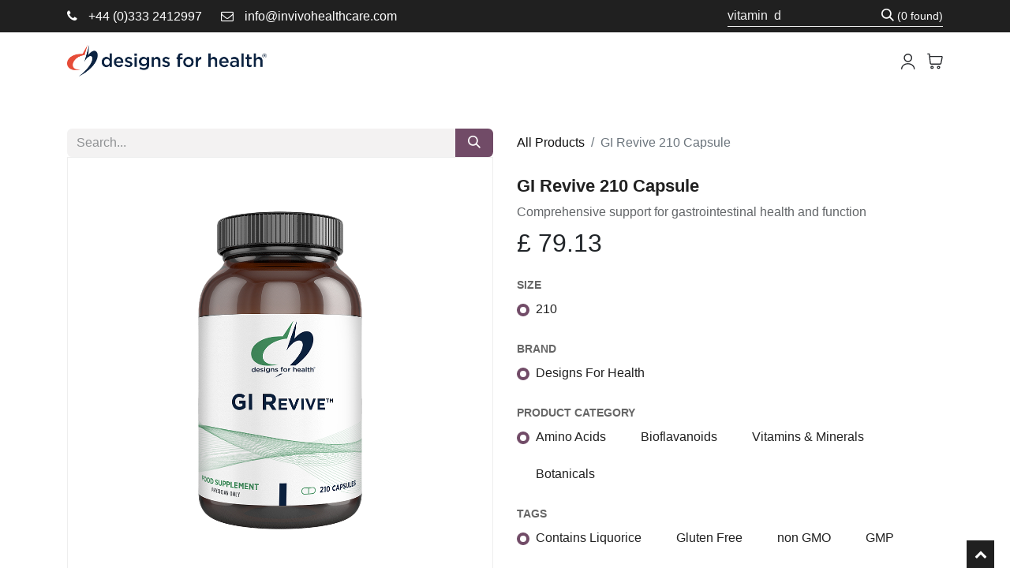

--- FILE ---
content_type: text/html; charset=utf-8
request_url: https://www.designsforhealth.uk/shop/grv210-pl-gi-revive-210-capsule-540
body_size: 12403
content:

        

    
        
<!DOCTYPE html>
<html lang="en-GB" data-website-id="2" data-main-object="product.template(540,)" data-add2cart-redirect="1">
    <head>
        <meta charset="utf-8"/>
        <meta http-equiv="X-UA-Compatible" content="IE=edge"/>
        <meta name="viewport" content="width=device-width, initial-scale=1"/>
        <meta name="generator" content="Odoo"/>
        <meta name="description" content="GI Revive™ offers comprehensive support for optimum gastrointestinal health and function. The lining of the gut must have proper permeability and integrity so it can not only absorb nutrients, but also prevent toxins, allergens and microbes from gaining access to the bloodstream."/>
        <meta name="keywords" content="gi revive, gi-revive, gastrointestinal health"/>
            
        <meta property="og:type" content="website"/>
        <meta property="og:title" content="GI-Revive 210 Capsule | DFH"/>
        <meta property="og:site_name" content="Designs For Health UK"/>
        <meta property="og:url" content="https://www.designsforhealth.uk/shop/grv210-pl-gi-revive-210-capsule-540"/>
        <meta property="og:image" content="https://www.designsforhealth.uk/web/image/product.template/540/image"/>
        <meta property="og:description" content="GI Revive™ offers comprehensive support for optimum gastrointestinal health and function. The lining of the gut must have proper permeability and integrity so it can not only absorb nutrients, but also prevent toxins, allergens and microbes from gaining access to the bloodstream."/>
            
        <meta name="twitter:card" content="summary_large_image"/>
        <meta name="twitter:title" content="GI-Revive 210 Capsule | DFH"/>
        <meta name="twitter:image" content="https://www.designsforhealth.uk/web/image/product.template/540/image"/>
        <meta name="twitter:description" content="GI Revive™ offers comprehensive support for optimum gastrointestinal health and function. The lining of the gut must have proper permeability and integrity so it can not only absorb nutrients, but also prevent toxins, allergens and microbes from gaining access to the bloodstream."/>
        
        <link rel="canonical" href="https://www.designsforhealth.uk/shop/grv210-pl-gi-revive-210-capsule-540"/>
        
        <link rel="preconnect" href="https://fonts.gstatic.com/" crossorigin=""/>
        <title>GI-Revive 210 Capsule | DFH</title>
        <link type="image/x-icon" rel="shortcut icon" href="/web/image/website/2/favicon?unique=d6ad8da"/>
        <link rel="preload" href="/web/static/src/libs/fontawesome/fonts/fontawesome-webfont.woff2?v=4.7.0" as="font" crossorigin=""/>
        <link type="text/css" rel="stylesheet" href="/web/assets/2/39dfa26/web.assets_frontend.min.css"/>
        <script id="web.layout.odooscript" type="text/javascript">
            var odoo = {
                csrf_token: "2feb1caa98311658f1dc0e94f6a38e1936b53673o1800272512",
                debug: "",
            };
        </script>
        <script type="text/javascript">
            odoo.__session_info__ = {"is_admin": false, "is_system": false, "is_public": true, "is_website_user": true, "user_id": false, "is_frontend": true, "profile_session": null, "profile_collectors": null, "profile_params": null, "show_effect": false, "currencies": {"22": {"symbol": "$", "position": "before", "digits": [69, 2]}, "6": {"symbol": "CHF", "position": "after", "digits": [69, 2]}, "1": {"symbol": "\u20ac", "position": "after", "digits": [69, 2]}, "147": {"symbol": "\u00a3", "position": "before", "digits": [69, 2]}, "18": {"symbol": "z\u0142", "position": "after", "digits": [69, 2]}, "19": {"symbol": "kr", "position": "after", "digits": [69, 2]}, "32": {"symbol": "\u20ba", "position": "after", "digits": [69, 2]}, "3": {"symbol": "$", "position": "before", "digits": [69, 2]}}, "bundle_params": {"lang": "en_GB", "website_id": 2}, "websocket_worker_version": "17.0-3", "translationURL": "/website/translations", "cache_hashes": {"translations": "dc21e495769ff0194e46bee1ad37d058e063541f"}, "geoip_country_code": "US", "geoip_phone_code": 1, "lang_url_code": "en_GB"};
            if (!/(^|;\s)tz=/.test(document.cookie)) {
                const userTZ = Intl.DateTimeFormat().resolvedOptions().timeZone;
                document.cookie = `tz=${userTZ}; path=/`;
            }
        </script>
        <script type="text/javascript" defer="defer" src="/web/assets/2/ade96cf/web.assets_frontend_minimal.min.js" onerror="__odooAssetError=1"></script>
        <script type="text/javascript" defer="defer" data-src="/web/assets/2/ddb2d5f/web.assets_frontend_lazy.min.js" onerror="__odooAssetError=1"></script>
        
        
                <link rel="manifest" href="/theme_scita/manifest_file/2"/>
                <meta name="apple-mobile-web-app-capable" content="yes"/>
                <meta name="apple-mobile-web-app-status-bar-style" content="black"/>
                <meta name="apple-mobile-web-app-title" content="Appjetty PWA"/>
                <link rel="apple-touch-icon" href="/web/image/website/2/pwa_app_icon_512/152x152?unique=d6ad8da"/>
                <meta name="theme-color" content="#ffffff"/>
    </head>
    <body>



        <div id="wrapwrap" class="   ">
                <header id="top" data-anchor="true" data-name="Header" data-extra-items-toggle-aria-label="Extra items button" class="   o_header_fixed o_hoverable_dropdown" style=" ">
                    
    <nav data-name="Navbar" aria-label="Main" class="navbar  navbar-light o_colored_level o_cc d-none d-lg-block shadow-sm ">
        

                <div class="oe_structure top-header">
                    <div class="container">
                        <div class="row align-items-center justify-content-between">
                            <div class="col-lg-6 col-md-6 sct_left_side">
                                <div class="h-left">
                                    <ul class="head-cinfo">
                                        <li>
                                            <a href="tel:+44 (0)333 2412997">
                                                <i class="fa fa-phone"></i>
                                                <span>+44 (0)333 2412997</span>
                                            </a>
                                        </li>
                                        <li>
                                            <a href="mailto:info@invivohealthcare.com">
                                                <i class="fa fa-envelope-o"></i>
                                                <span>info@invivohealthcare.com</span>
                                            </a>
                                        </li>
                                    </ul>
                                </div>
                            </div>
                            <div class="col-lg-6 col-md-6 sct-top-right-side">
        <li class="">
    <form method="get" class="o_searchbar_form o_wait_lazy_js s_searchbar_input " action="/website/search" data-snippet="s_searchbar_input">
            <div role="search" class="input-group ">
        <input type="search" name="search" class="search-query form-control oe_search_box border-0 bg-light " placeholder="Search..." value="vitamin  d" data-search-type="all" data-limit="5" data-display-image="true" data-display-description="true" data-display-extra-link="true" data-display-detail="true" data-order-by="name asc"/>
        <button type="submit" aria-label="Search" title="Search" class="btn oe_search_button btn-light">
            <i class="oi oi-search"></i>
                <span class="oe_search_found">
                    <small>(0 found)</small>
                </span>
        </button>
    </div>

            <input name="order" type="hidden" class="o_search_order_by" value="name asc"/>
            
    
        </form>
        </li>
                            </div>
                        </div>
                    </div>
                </div>

                <div id="o_main_nav" class="container d-flex justify-content-between align-items-center flex-nowrap">
    <a href="/" class="navbar-brand logo me-4">
                <span role="img" aria-label="Logo of Designs For Health UK" title="Designs For Health UK"><img src="/web/image/website/2/header_logo/Designs%20For%20Health%20UK?unique=d6ad8da" class="img img-fluid" alt="Designs For Health UK" loading="lazy"/></span>
            </a>
        
    <ul id="top_menu" role="menu" class="nav navbar-nav top_menu o_menu_loading me-auto scita_top_menu flex-row flex-grow-1 justify-content-center">
        
    <li role="presentation" class="nav-item">
        <a role="menuitem" href="/" class="nav-link ">
            <span>Home</span>
        </a>
    </li>
            
            
            
            
            
    <li role="presentation" class="nav-item">
        <a role="menuitem" href="/shop" class="nav-link ">
            <span>Shop</span>
        </a>
    </li>
            
            
            
            
            
            
            
            
            
            
            <li role="presentation" class="nav-item dropdown  def_mega_menu">
        <a data-bs-toggle="dropdown" href="#" role="menuitem" class="nav-link dropdown-toggle   ">
            <span>About</span>
        </a>
        <ul role="menu" class="dropdown-menu ">
    <li role="presentation" class="">
        <a role="menuitem" href="/our-philosophy" class="dropdown-item ">
            <span>Our Philosophy</span>
        </a>
    </li>
            
            
            
            
            
    <li role="presentation" class="">
        <a role="menuitem" href="/manufacturing" class="dropdown-item ">
            <span>Our Manufacturing</span>
        </a>
    </li>
            
            
            
            
            
        </ul>
        
    </li>
            
            
            
            
            
    <li role="presentation" class="nav-item">
        <a role="menuitem" href="/blog" class="nav-link ">
            <span>Education</span>
        </a>
    </li>
            
            
            
            
            
                    
    </ul>
                    <div class="menu_right">
                        <ul class="list-inline d-flex justify-content-end align-items-center">
        
            <li class="configuration">
                <a class="top-link-wishlist account_icon" href="javascript:void(0);" id="user_account" title="My Profile">
                    <img class="img img-fluid" src="/web/image/theme_scita.sct_user_icon" alt="User" loading="lazy"/>
                </a>
                <div class="toggle-config o_hidden">
                    <ul class="options">
                        
                        
        <div class="o_pricelist_dropdown dropdown me-3 d-none">

            <a role="button" href="#" data-bs-toggle="dropdown" class="dropdown-toggle btn btn-">
                DFH Website
            </a>
            <div class="dropdown-menu" role="menu">
            </div>
        </div>
            <li class="position-relative o_no_autohide_item">
                <a href="/web/login" class="nav-link btn-sm fw-bold text-uppercase o_nav-link_secondary">Sign in</a>
            </li>
                            <li class="position-relative o_no_autohide_item">
                                <a href="/web/signup" class="nav-link btn-sm fw-bold text-uppercase o_nav-link_secondary">Register</a>
                            </li>
                    </ul>
                </div>
            </li>
        
        
            <li class="o_wsale_my_wish d-none  o_wsale_my_wish_hide_empty">
                <a href="/shop/wishlist" class="o_navlink_background_hover btn position-relative rounded-pill p-1 text-reset">
                    <div class="">
                        <img class="img img-fluid" src="/web/image/theme_scita.sct_wishlist_icon" alt="Wishlist" loading="lazy"/>
        <sup class="my_wish_quantity o_animate_blink badge text-bg-primary position-absolute top-0 end-0 mt-n1 me-n1 rounded-pill">0</sup>
                    </div>
                </a>
            </li>
        
        
            <li class=" divider d-none"></li> 
            <li class="o_wsale_my_cart  ">
                <a href="/shop/cart" aria-label="eCommerce cart" class="top-link-checkout">
                    <div class="">
                        <img class="img img-fluid" src="/web/image/theme_scita.sct_cart_icon" alt="Cart" loading="lazy"/>
        <sup class="my_cart_quantity badge text-bg-primary  d-none" data-order-id="">0</sup>
                    </div>
                </a>
            </li>
        
                        </ul>
                    </div>
                </div>
            
    </nav>
    <nav data-name="Navbar" aria-label="Mobile" class="navbar  navbar-light o_colored_level o_cc o_header_mobile d-block d-lg-none shadow-sm px-0 ">
        

        <div class="o_main_nav container flex-wrap justify-content-between">
            
    <a href="/" class="navbar-brand logo ">
                <span role="img" aria-label="Logo of Designs For Health UK" title="Designs For Health UK"><img src="/web/image/website/2/header_logo/Designs%20For%20Health%20UK?unique=d6ad8da" class="img img-fluid" alt="Designs For Health UK" loading="lazy"/></span>
            </a>
        
            <ul class="o_header_mobile_buttons_wrap navbar-nav flex-row align-items-center gap-2 mb-0">
        
            <li class=" divider d-none"></li> 
            <li class="o_wsale_my_cart  ">
                <a href="/shop/cart" aria-label="eCommerce cart" class="o_navlink_background_hover btn position-relative rounded-circle border-0 p-1 text-reset">
                    <div class="">
                        <img class="img img-fluid" src="/web/image/theme_scita.sct_cart_icon" alt="Cart" loading="lazy"/>
        <sup class="my_cart_quantity badge text-bg-primary position-absolute top-0 end-0 mt-n1 me-n1 rounded-pill d-none" data-order-id="">0</sup>
                    </div>
                </a>
            </li>
        
        
            <li class="o_wsale_my_wish d-none  o_wsale_my_wish_hide_empty">
                <a href="/shop/wishlist" class="o_navlink_background_hover btn position-relative rounded-circle border-0 p-1 text-reset">
                    <div class="">
                        <img class="img img-fluid" src="/web/image/theme_scita.sct_wishlist_icon" alt="Wishlist" loading="lazy"/>
        <sup class="my_wish_quantity o_animate_blink badge text-bg-primary position-absolute top-0 end-0 mt-n1 me-n1 rounded-pill">0</sup>
                    </div>
                </a>
            </li>
        
                <li class="o_not_editable">
                    <button class="nav-link btn me-auto p-2 o_not_editable" type="button" data-bs-toggle="offcanvas" data-bs-target="#top_menu_collapse_mobile" aria-controls="top_menu_collapse_mobile" aria-expanded="false" aria-label="Toggle navigation">
                        <span class="navbar-toggler-icon"></span>
                    </button>
                </li>
            </ul>
            <div id="top_menu_collapse_mobile" class="offcanvas offcanvas-end o_navbar_mobile">
                <div class="offcanvas-header justify-content-end o_not_editable">
                    <button type="button" class="nav-link btn-close" data-bs-dismiss="offcanvas" aria-label="Close"></button>
                </div>
                <div class="offcanvas-body d-flex flex-column justify-content-between h-100 w-100">
                    <ul class="navbar-nav">
                        
                        
        <li class="">
    <form method="get" class="o_searchbar_form o_wait_lazy_js s_searchbar_input " action="/website/search" data-snippet="s_searchbar_input">
            <div role="search" class="input-group mb-3">
        <input type="search" name="search" class="search-query form-control oe_search_box border-0 bg-light rounded-start-pill text-bg-light ps-3" placeholder="Search..." value="" data-search-type="all" data-limit="0" data-display-image="true" data-display-description="true" data-display-extra-link="true" data-display-detail="true" data-order-by="name asc"/>
        <button type="submit" aria-label="Search" title="Search" class="btn oe_search_button rounded-end-pill bg-o-color-3 pe-3">
            <i class="oi oi-search"></i>
        </button>
    </div>

            <input name="order" type="hidden" class="o_search_order_by" value="name asc"/>
            
    
        </form>
        </li>
                        
    <ul role="menu" class="nav navbar-nav top_menu  ">
        

                            
    <li role="presentation" class="nav-item">
        <a role="menuitem" href="/" class="nav-link ">
            <span>Home</span>
        </a>
    </li>
            
            
            
            
            
    <li role="presentation" class="nav-item">
        <a role="menuitem" href="/shop" class="nav-link ">
            <span>Shop</span>
        </a>
    </li>
            
            
            
            
            
            
            
            
            
            
            <li role="presentation" class="nav-item dropdown  def_mega_menu">
        <a data-bs-toggle="dropdown" href="#" role="menuitem" class="nav-link dropdown-toggle   d-flex justify-content-between align-items-center">
            <span>About</span>
        </a>
        <ul role="menu" class="dropdown-menu position-relative rounded-0 o_dropdown_without_offset">
    <li role="presentation" class="">
        <a role="menuitem" href="/our-philosophy" class="dropdown-item ">
            <span>Our Philosophy</span>
        </a>
    </li>
            
            
            
            
            
    <li role="presentation" class="">
        <a role="menuitem" href="/manufacturing" class="dropdown-item ">
            <span>Our Manufacturing</span>
        </a>
    </li>
            
            
            
            
            
        </ul>
        
    </li>
            
            
            
            
            
    <li role="presentation" class="nav-item">
        <a role="menuitem" href="/blog" class="nav-link ">
            <span>Education</span>
        </a>
    </li>
            
            
            
            
            
                        
    </ul>
                        
        <li class="">
                <div data-name="Text" class="s_text_block mt-2 border-top pt-2 o_border_contrast">
                    <a href="tel:+1 555-555-5556" class="nav-link o_nav-link_secondary p-2">
                        <i class="fa fa-1x fa-fw fa-phone me-1"></i>
                        <span class="o_force_ltr"><small>+1 555-555-5556</small></span>
                    </a>
                </div>
        </li>
                        
                    </ul>
                    <ul class="navbar-nav gap-2 mt-3 w-100">
                        
            <li class=" o_no_autohide_item">
                <a href="/web/login" class="btn btn-outline-secondary w-100">Sign in</a>
            </li>
                        
        
        
                        
            
        <div class="o_pricelist_dropdown dropdown me-3 d-none">

            <a role="button" href="#" data-bs-toggle="dropdown" class="dropdown-toggle btn btn-l">
                DFH Website
            </a>
            <div class="dropdown-menu" role="menu">
            </div>
        </div>
                        
        <li class="">
            <div class="oe_structure oe_structure_solo ">
                <section class="oe_unremovable oe_unmovable s_text_block" data-snippet="s_text_block" data-name="Text">
                    <div class="container">
                        <a href="/contactus" class="oe_unremovable btn btn-primary btn_cta w-100">Contact Us</a>
                    </div>
                </section>
            </div>
        </li>
                    </ul>
                </div>
            </div>
        </div>
    
    </nav>
        
        </header>
                <main>
                    
            <div itemscope="itemscope" itemtype="http://schema.org/Product" id="wrap" class="js_sale o_wsale_product_page ecom-zoomable zoomodoo-next" data-ecom-zoom-click="1">
                <div class="oe_structure oe_empty oe_structure_not_nearest" id="oe_structure_website_sale_product_1" data-editor-message="DROP BUILDING BLOCKS HERE TO MAKE THEM AVAILABLE ACROSS ALL PRODUCTS"></div>
                <section id="product_detail" class="container oe_website_sale " data-view-track="1" data-product-tracking-info="{&#34;item_id&#34;: &#34;879452001909&#34;, &#34;item_name&#34;: &#34;[GRV210-PL] GI Revive 210 Capsule&#34;, &#34;item_category&#34;: &#34;DFH Nutraceuticals&#34;, &#34;currency&#34;: &#34;GBP&#34;, &#34;price&#34;: 79.13}">
                    <div class="row align-items-center">
                        <div class="col-lg-6 d-flex align-items-center">
                            <div class="d-flex justify-content-between w-100">
    <form method="get" class="o_searchbar_form o_wait_lazy_js s_searchbar_input o_wsale_products_searchbar_form me-auto flex-grow-1 mb-2 mb-lg-0" action="/shop/category/all-therapeutic-support-61?category=61" data-snippet="s_searchbar_input">
            <div role="search" class="input-group me-sm-2">
        <input type="search" name="search" class="search-query form-control oe_search_box border-0 bg-light " placeholder="Search..." data-search-type="products" data-limit="5" data-display-image="true" data-display-description="true" data-display-extra-link="true" data-display-detail="true" data-order-by="name asc"/>
        <button type="submit" aria-label="Search" title="Search" class="btn oe_search_button border-0 btn btn-light">
            <i class="oi oi-search"></i>
        </button>
    </div>

            <input name="order" type="hidden" class="o_search_order_by" value="name asc"/>
            
        
        </form>
        <div class="o_pricelist_dropdown dropdown me-3 d-none">

            <a role="button" href="#" data-bs-toggle="dropdown" class="dropdown-toggle btn btn-light">
                DFH Website
            </a>
            <div class="dropdown-menu" role="menu">
            </div>
        </div>
                            </div>
                        </div>
                        <div class="col-lg-6 d-flex align-items-center">
                            <ol class="breadcrumb p-0 mb-2 m-lg-0">
                                <li class="breadcrumb-item o_not_editable">
                                    <a href="/shop">All Products</a>
                                </li>
                                
                                <li class="breadcrumb-item active">
                                    <span>GI Revive 210 Capsule</span>
                                </li>
                            </ol>
                        </div>
                    </div>
                    <div class="row" id="product_detail_main" data-name="Product Page" data-image_width="50_pc" data-image_layout="carousel">
                        <div class="col-md-6 sct_product_side">
                    <span itemprop="image">
                        <div id="gallery">
                            <img class="product_detail_img js_variant_img_small" alt="GI Revive 210 Capsule" data-image="/web/image/product.product/540/image_1920?unique=f021a45" src="/web/image/product.product/540/image_1920?unique=f021a45" title="GI Revive 210 Capsule" loading="lazy"/>
                                    <img alt="GRV210-PL-NutritionTable" data-image="/web/image/scita.product.images/21/image?unique=2270ee6" src="/web/image/scita.product.images/21/image?unique=2270ee6" title="GRV210-PL-NutritionTable" loading="lazy"/>
                        </div>
                    </span>
            </div>
        <div id="product_details" class="col-lg-6 mt-md-4">
                            
                            <h1 itemprop="name">GI Revive 210 Capsule</h1>
                            <span itemprop="url" style="display:none;">https://www.designsforhealth.uk/shop/grv210-pl-gi-revive-210-capsule-540</span>
                            <span itemprop="image" style="display:none;">https://www.designsforhealth.uk/web/image/product.template/540/image_1920?unique=8153432</span>
                            <p class="text-muted my-2" placeholder="A short description that will also appear on documents.">Comprehensive support for gastrointestinal health and function</p>
                            
                            <form action="/shop/cart/update" method="POST">
                                <input type="hidden" name="csrf_token" value="2feb1caa98311658f1dc0e94f6a38e1936b53673o1800272512"/>
                                <div class="js_product js_main_product mb-3">
                                    <div>
        <div itemprop="offers" itemscope="itemscope" itemtype="http://schema.org/Offer" class="product_price mt-2 mb-3 d-inline-block">
            <h3 class="css_editable_mode_hidden">
                <span class="oe_price" style="white-space: nowrap;" data-oe-type="monetary" data-oe-expression="combination_info[&#39;price&#39;]">£ <span class="oe_currency_value">79.13</span></span>
                <span itemprop="price" style="display:none;">79.13</span>
                <span itemprop="priceCurrency" style="display:none;">GBP</span>
                <span style="text-decoration: line-through; white-space: nowrap;" itemprop="listPrice" class="text-danger oe_default_price ms-1 h5 d-none" data-oe-type="monetary" data-oe-expression="combination_info[&#39;list_price&#39;]">£ <span class="oe_currency_value">79.13</span></span>
            </h3>
            <h3 class="css_non_editable_mode_hidden decimal_precision" data-precision="2">
                <span>£ <span class="oe_currency_value">79.13</span></span>
            </h3>
        </div>
        <div id="product_unavailable" class="d-none">
            <h3 class="fst-italic">Not Available For Sale</h3>
        </div>
                                    </div>
                                    
                                        <input type="hidden" class="product_id" name="product_id" value="540"/>
                                        <input type="hidden" class="product_template_id" name="product_template_id" value="540"/>
                                        <input type="hidden" class="product_category_id" name="product_category_id" value="65"/>
        <ul class="list-unstyled js_add_cart_variants mb-0 flex-column" data-attribute_exclusions="{&#34;exclusions&#34;: {&#34;485&#34;: [], &#34;1327&#34;: [], &#34;1552&#34;: [], &#34;2132&#34;: [], &#34;1397&#34;: [], &#34;920&#34;: [], &#34;1132&#34;: [], &#34;1712&#34;: [], &#34;1688&#34;: [], &#34;2383&#34;: [], &#34;1111&#34;: [], &#34;697&#34;: [], &#34;1849&#34;: [], &#34;729&#34;: [], &#34;471&#34;: []}, &#34;archived_combinations&#34;: [], &#34;parent_exclusions&#34;: {}, &#34;parent_combination&#34;: [], &#34;parent_product_name&#34;: null, &#34;mapped_attribute_names&#34;: {&#34;485&#34;: &#34;Size: 210&#34;, &#34;1327&#34;: &#34;Brand: Designs For Health&#34;, &#34;1552&#34;: &#34;Product Category: Amino Acids&#34;, &#34;2132&#34;: &#34;Product Category: Bioflavanoids&#34;, &#34;1397&#34;: &#34;Product Category: Vitamins &amp; Minerals&#34;, &#34;920&#34;: &#34;Product Category: Botanicals&#34;, &#34;1132&#34;: &#34;Tags: Contains Liquorice&#34;, &#34;1712&#34;: &#34;Tags: Gluten Free&#34;, &#34;1688&#34;: &#34;Tags: non GMO&#34;, &#34;2383&#34;: &#34;Tags: GMP&#34;, &#34;1111&#34;: &#34;Tags: Stevia Free&#34;, &#34;697&#34;: &#34;Tags: Dairy Free&#34;, &#34;1849&#34;: &#34;Product type: Capsules&#34;, &#34;729&#34;: &#34;Product type: Gluten free&#34;, &#34;471&#34;: &#34;Therapeutic Support: Digestive Support&#34;}}">
                
                <li data-attribute_id="16" data-attribute_name="Size" data-attribute_display_type="radio" class="variant_attribute d-none sct-radio">

                    
                    <strong class="attribute_name">Size</strong>

                        <ul data-attribute_id="16" class="list-inline list-unstyled o_wsale_product_attribute ">
                                <li class="list-inline-item mb-3 js_attribute_value" style="margin: 0;">
                                    <label class="col-form-label">
                                        <div class="form-check">
                                            <input type="radio" class="form-check-input js_variant_change no_variant" checked="True" name="ptal-1169" value="485" data-value_id="485" data-value_name="210" data-attribute_name="Size" data-is_single="True"/>
                                            <div class="radio_input_value form-check-label">
                                                <span>210</span>
                                            </div>
                                        </div>
                                    </label>
                                </li>
                        </ul>
                </li>
                
                <li data-attribute_id="17" data-attribute_name="Brand" data-attribute_display_type="radio" class="variant_attribute d-none sct-radio">

                    
                    <strong class="attribute_name">Brand</strong>

                        <ul data-attribute_id="17" class="list-inline list-unstyled o_wsale_product_attribute ">
                                <li class="list-inline-item mb-3 js_attribute_value" style="margin: 0;">
                                    <label class="col-form-label">
                                        <div class="form-check">
                                            <input type="radio" class="form-check-input js_variant_change no_variant" checked="True" name="ptal-1080" value="1327" data-value_id="1327" data-value_name="Designs For Health" data-attribute_name="Brand" data-is_single="True"/>
                                            <div class="radio_input_value form-check-label">
                                                <span>Designs For Health</span>
                                            </div>
                                        </div>
                                    </label>
                                </li>
                        </ul>
                </li>
                
                <li data-attribute_id="9" data-attribute_name="Product Category" data-attribute_display_type="radio" class="variant_attribute  sct-radio">

                    
                    <strong class="attribute_name">Product Category</strong>

                        <ul data-attribute_id="9" class="list-inline list-unstyled o_wsale_product_attribute ">
                                <li class="list-inline-item mb-3 js_attribute_value" style="margin: 0;">
                                    <label class="col-form-label">
                                        <div class="form-check">
                                            <input type="radio" class="form-check-input js_variant_change no_variant" checked="True" name="ptal-812" value="1552" data-value_id="1552" data-value_name="Amino Acids" data-attribute_name="Product Category"/>
                                            <div class="radio_input_value form-check-label">
                                                <span>Amino Acids</span>
                                            </div>
                                        </div>
                                    </label>
                                </li>
                                <li class="list-inline-item mb-3 js_attribute_value" style="margin: 0;">
                                    <label class="col-form-label">
                                        <div class="form-check">
                                            <input type="radio" class="form-check-input js_variant_change no_variant" name="ptal-812" value="2132" data-value_id="2132" data-value_name="Bioflavanoids" data-attribute_name="Product Category"/>
                                            <div class="radio_input_value form-check-label">
                                                <span>Bioflavanoids</span>
                                            </div>
                                        </div>
                                    </label>
                                </li>
                                <li class="list-inline-item mb-3 js_attribute_value" style="margin: 0;">
                                    <label class="col-form-label">
                                        <div class="form-check">
                                            <input type="radio" class="form-check-input js_variant_change no_variant" name="ptal-812" value="1397" data-value_id="1397" data-value_name="Vitamins &amp; Minerals" data-attribute_name="Product Category"/>
                                            <div class="radio_input_value form-check-label">
                                                <span>Vitamins &amp; Minerals</span>
                                            </div>
                                        </div>
                                    </label>
                                </li>
                                <li class="list-inline-item mb-3 js_attribute_value" style="margin: 0;">
                                    <label class="col-form-label">
                                        <div class="form-check">
                                            <input type="radio" class="form-check-input js_variant_change no_variant" name="ptal-812" value="920" data-value_id="920" data-value_name="Botanicals" data-attribute_name="Product Category"/>
                                            <div class="radio_input_value form-check-label">
                                                <span>Botanicals</span>
                                            </div>
                                        </div>
                                    </label>
                                </li>
                        </ul>
                </li>
                
                <li data-attribute_id="10" data-attribute_name="Tags" data-attribute_display_type="radio" class="variant_attribute  sct-radio">

                    
                    <strong class="attribute_name">Tags</strong>

                        <ul data-attribute_id="10" class="list-inline list-unstyled o_wsale_product_attribute ">
                                <li class="list-inline-item mb-3 js_attribute_value" style="margin: 0;">
                                    <label class="col-form-label">
                                        <div class="form-check">
                                            <input type="radio" class="form-check-input js_variant_change no_variant" checked="True" name="ptal-811" value="1132" data-value_id="1132" data-value_name="Contains Liquorice" data-attribute_name="Tags"/>
                                            <div class="radio_input_value form-check-label">
                                                <span>Contains Liquorice</span>
                                            </div>
                                        </div>
                                    </label>
                                </li>
                                <li class="list-inline-item mb-3 js_attribute_value" style="margin: 0;">
                                    <label class="col-form-label">
                                        <div class="form-check">
                                            <input type="radio" class="form-check-input js_variant_change no_variant" name="ptal-811" value="1712" data-value_id="1712" data-value_name="Gluten Free" data-attribute_name="Tags"/>
                                            <div class="radio_input_value form-check-label">
                                                <span>Gluten Free</span>
                                            </div>
                                        </div>
                                    </label>
                                </li>
                                <li class="list-inline-item mb-3 js_attribute_value" style="margin: 0;">
                                    <label class="col-form-label">
                                        <div class="form-check">
                                            <input type="radio" class="form-check-input js_variant_change no_variant" name="ptal-811" value="1688" data-value_id="1688" data-value_name="non GMO" data-attribute_name="Tags"/>
                                            <div class="radio_input_value form-check-label">
                                                <span>non GMO</span>
                                            </div>
                                        </div>
                                    </label>
                                </li>
                                <li class="list-inline-item mb-3 js_attribute_value" style="margin: 0;">
                                    <label class="col-form-label">
                                        <div class="form-check">
                                            <input type="radio" class="form-check-input js_variant_change no_variant" name="ptal-811" value="2383" data-value_id="2383" data-value_name="GMP" data-attribute_name="Tags"/>
                                            <div class="radio_input_value form-check-label">
                                                <span>GMP</span>
                                            </div>
                                        </div>
                                    </label>
                                </li>
                                <li class="list-inline-item mb-3 js_attribute_value" style="margin: 0;">
                                    <label class="col-form-label">
                                        <div class="form-check">
                                            <input type="radio" class="form-check-input js_variant_change no_variant" name="ptal-811" value="1111" data-value_id="1111" data-value_name="Stevia Free" data-attribute_name="Tags"/>
                                            <div class="radio_input_value form-check-label">
                                                <span>Stevia Free</span>
                                            </div>
                                        </div>
                                    </label>
                                </li>
                                <li class="list-inline-item mb-3 js_attribute_value" style="margin: 0;">
                                    <label class="col-form-label">
                                        <div class="form-check">
                                            <input type="radio" class="form-check-input js_variant_change no_variant" name="ptal-811" value="697" data-value_id="697" data-value_name="Dairy Free" data-attribute_name="Tags"/>
                                            <div class="radio_input_value form-check-label">
                                                <span>Dairy Free</span>
                                            </div>
                                        </div>
                                    </label>
                                </li>
                        </ul>
                </li>
                
                <li data-attribute_id="11" data-attribute_name="Product type" data-attribute_display_type="radio" class="variant_attribute  sct-radio">

                    
                    <strong class="attribute_name">Product type</strong>

                        <ul data-attribute_id="11" class="list-inline list-unstyled o_wsale_product_attribute ">
                                <li class="list-inline-item mb-3 js_attribute_value" style="margin: 0;">
                                    <label class="col-form-label">
                                        <div class="form-check">
                                            <input type="radio" class="form-check-input js_variant_change no_variant" checked="True" name="ptal-809" value="1849" data-value_id="1849" data-value_name="Capsules" data-attribute_name="Product type"/>
                                            <div class="radio_input_value form-check-label">
                                                <span>Capsules</span>
                                            </div>
                                        </div>
                                    </label>
                                </li>
                                <li class="list-inline-item mb-3 js_attribute_value" style="margin: 0;">
                                    <label class="col-form-label">
                                        <div class="form-check">
                                            <input type="radio" class="form-check-input js_variant_change no_variant" name="ptal-809" value="729" data-value_id="729" data-value_name="Gluten free" data-attribute_name="Product type"/>
                                            <div class="radio_input_value form-check-label">
                                                <span>Gluten free</span>
                                            </div>
                                        </div>
                                    </label>
                                </li>
                        </ul>
                </li>
                
                <li data-attribute_id="14" data-attribute_name="Therapeutic Support" data-attribute_display_type="radio" class="variant_attribute d-none sct-radio">

                    
                    <strong class="attribute_name">Therapeutic Support</strong>

                        <ul data-attribute_id="14" class="list-inline list-unstyled o_wsale_product_attribute ">
                                <li class="list-inline-item mb-3 js_attribute_value" style="margin: 0;">
                                    <label class="col-form-label">
                                        <div class="form-check">
                                            <input type="radio" class="form-check-input js_variant_change no_variant" checked="True" name="ptal-810" value="471" data-value_id="471" data-value_name="Digestive Support" data-attribute_name="Therapeutic Support" data-is_single="True"/>
                                            <div class="radio_input_value form-check-label">
                                                <span>Digestive Support</span>
                                            </div>
                                        </div>
                                    </label>
                                </li>
                        </ul>
                </li>
        </ul>
                                    
                                    <p class="css_not_available_msg alert alert-warning">This combination does not exist.</p>
                                    <div id="o_wsale_cta_wrapper" class="d-flex flex-wrap align-items-center">

                                        <div id="add_to_cart_wrap" class="d-inline-flex align-items-center mb-2 me-auto">
                                            <a data-animation-selector=".o_wsale_product_images" role="button" id="add_to_cart" href="#" class="btn btn-primary js_check_product a-submit flex-grow-1">
                                                <i class="fa fa-shopping-cart me-2"></i>
                                                Add to cart
                                            </a>
                                        </div>
                                        <div id="product_option_block" class="d-flex flex-wrap w-100"></div>
                                    </div>
            <button type="button" role="button" class="d-none d-md-block btn btn-link px-0 o_add_compare_dyn" aria-label="Compare" data-action="o_comparelist" data-product-product-id="540">
                    <span class="fa fa-exchange me-2"></span>Compare
            </button>
      <div class="availability_messages o_not_editable"></div>
                                    <div id="contact_us_wrapper" class="d-none oe_structure oe_structure_solo ">
                                        <section class="s_text_block" data-snippet="s_text_block" data-name="Text">
                                            <div class="container">
                                                <a class="btn btn-primary btn_cta" href="/contactus">Contact Us
                                                </a>
                                            </div>
                                        </section>
                                    </div>
        <div class="o_product_tags o_field_tags d-flex flex-wrap align-items-center gap-2">
        </div>
                                </div>
                            </form>
                            <div id="product_attributes_simple">
                                <table class="table table-sm text-muted ">
                                        <tr>
                                            <td>
                                                <span>Size</span>:
                                                    <span>210</span>
                                            </td>
                                        </tr>
                                        <tr>
                                            <td>
                                                <span>Brand</span>:
                                                    <span>Designs For Health</span>
                                            </td>
                                        </tr>
                                        <tr>
                                            <td>
                                                <span>Therapeutic Support</span>:
                                                    <span>Digestive Support</span>
                                            </td>
                                        </tr>
                                </table>
                            </div>
                            <div id="o_product_terms_and_share" class="d-flex justify-content-between flex-column flex-md-row align-items-md-end mb-3">
            <div class="h4 mt-3 mb-0 d-flex justify-content-md-end flex-shrink-0" contenteditable="false">
    <div data-snippet="s_share" class="s_share text-start o_no_link_popover text-lg-end">
        <a href="https://www.facebook.com/sharer/sharer.php?u={url}" target="_blank" aria-label="Facebook" class="s_share_facebook mx-1 my-0">
            <i class="fa fa-facebook "></i>
        </a>
        <a href="https://twitter.com/intent/tweet?text={title}&amp;url={url}" target="_blank" aria-label="Twitter" class="s_share_twitter mx-1 my-0">
            <i class="fa fa-twitter "></i>
        </a>
        <a href="https://pinterest.com/pin/create/button/?url={url}&amp;media={media}&amp;description={title}" target="_blank" aria-label="Pinterest" class="s_share_pinterest mx-1 my-0">
            <i class="fa fa-pinterest "></i>
        </a>
        <a href="mailto:?body={url}&amp;subject={title}" aria-label="Email" class="s_share_email mx-1 my-0">
            <i class="fa fa-envelope "></i>
        </a>
    </div>
            </div>
                            </div>
          <input id="wsale_user_email" type="hidden" value=""/>
                        </div>
                    </div>
                </section>
                
            <div class="oe_structure oe_structure_solo oe_unremovable oe_unmovable" id="oe_structure_website_sale_recommended_products">
                <section data-snippet="s_dynamic_snippet_products" class="oe_unmovable oe_unremovable s_dynamic_snippet_products o_wsale_alternative_products s_dynamic pt32 pb32 o_colored_level s_product_product_borderless_1 o_dynamic_empty" data-name="Alternative Products" style="background-image: none;" data-template-key="website_sale.dynamic_filter_template_product_product_borderless_1" data-product-category-id="all" data-number-of-elements="4" data-number-of-elements-small-devices="1" data-number-of-records="16" data-carousel-interval="5000" data-bs-original-title="" title="" data-filter-id="11">
                    <div class="container o_not_editable">
                        <div class="css_non_editable_mode_hidden">
                            <div class="missing_option_warning alert alert-info rounded-0 fade show d-none d-print-none o_default_snippet_text">
                                Your Dynamic Snippet will be displayed here...
                                This message is displayed because youy did not provide both a filter and a template to use.
                            </div>
                        </div>
                        <div class="dynamic_snippet_template"></div>
                    </div>
                </section>
            </div><div class="related-products  container oe_website_sale">
                <div class="block-title">
                    <h2 class="fancy">Suggested alternatives
                    </h2>
                </div>
                <div class="owl-carousel js_sale" id="recommended_products_slider">
                        <div class="cs-product website_sale">
                            <div class="pwp-img">
                                <a href="https://www.designsforhealth.uk/shop/gir225-pl-gi-revive-powder-225g-533">
                                    <img alt="GI Revive Powder 225g" src="/web/image/product.template/533/image_1920/314x385?unique=81a08d3" title="GI Revive Powder 225g" loading="lazy"/>
                                </a>
                            </div>
                            <div class="pwd-desc">
                                <div class="pwp-info">
                                    <div class="pink-box">
                                        <ul class="ratings">
                                            <div></div>
                                            <i class="fa fa-star"></i><span class="Rating">0</span>
                                        </ul>
                                    </div>
                                    <h3 class="pwpi-title">
                                        <a href="https://www.designsforhealth.uk/shop/gir225-pl-gi-revive-powder-225g-533">
                                            <span>GI Revive Powder 225g</span>
                                        </a>
                                    </h3>
                                    <p class="price ">
                                        <span class="price">
                                            <span class="product_price mt16" itemprop="offers" itemscope="itemscope" itemtype="http://schema.org/Offer">
                                                <b>
                                                        <del style="white-space: nowrap;" class="text-danger mr8 d-none" data-oe-type="monetary" data-oe-expression="combination_info[&#39;list_price&#39;]">£ <span class="oe_currency_value">74.96</span></del>
                                                    <span data-oe-type="monetary" data-oe-expression="combination_info[&#39;price&#39;]">£ <span class="oe_currency_value">74.96</span></span>
                                                    <span itemprop="price" style="display:none;">74.96000000000001</span>
                                                    <span itemprop="priceCurrency" style="display:none;">GBP</span>
                                                </b>
                                            </span>
                                        </span>
                                    </p>
                                </div>
                                <div class="sct-hover-info product_price ajax_cart_template">
                                    <form action="/shop/cart/update" method="post">
                                        <input type="hidden" name="csrf_token" value="46249e021d3c31d73793c8382a976f4ca1542b55o1800230106"/>
                                        <input name="product_id" type="hidden" value="533"/>
                                        <button class="button btn btn-cart a-submit cart_view_sct_btn" data-id="533">
                                            <span class="icon-basket"></span>
                                        </button>
                                    </form>
                                </div>
                            </div>
                        </div>
                        <div class="cs-product website_sale">
                            <div class="pwp-img">
                                <a href="https://www.designsforhealth.uk/shop/ghm060-pl-gi-pro-hp-gastromend-hp-60-capsule-531">
                                    <img alt="GI-Pro HP (Gastromend HP) 60 Capsule" src="/web/image/product.template/531/image_1920/314x385?unique=8d6aea3" title="GI-Pro HP (Gastromend HP) 60 Capsule" loading="lazy"/>
                                </a>
                            </div>
                            <div class="pwd-desc">
                                <div class="pwp-info">
                                    <div class="pink-box">
                                        <ul class="ratings">
                                            <div></div>
                                            <i class="fa fa-star"></i><span class="Rating">0</span>
                                        </ul>
                                    </div>
                                    <h3 class="pwpi-title">
                                        <a href="https://www.designsforhealth.uk/shop/ghm060-pl-gi-pro-hp-gastromend-hp-60-capsule-531">
                                            <span>GI-Pro HP (Gastromend HP) 60 Capsule</span>
                                        </a>
                                    </h3>
                                    <p class="price ">
                                        <span class="price">
                                            <span class="product_price mt16" itemprop="offers" itemscope="itemscope" itemtype="http://schema.org/Offer">
                                                <b>
                                                        <del style="white-space: nowrap;" class="text-danger mr8 d-none" data-oe-type="monetary" data-oe-expression="combination_info[&#39;list_price&#39;]">£ <span class="oe_currency_value">64.96</span></del>
                                                    <span data-oe-type="monetary" data-oe-expression="combination_info[&#39;price&#39;]">£ <span class="oe_currency_value">64.96</span></span>
                                                    <span itemprop="price" style="display:none;">64.96000000000001</span>
                                                    <span itemprop="priceCurrency" style="display:none;">GBP</span>
                                                </b>
                                            </span>
                                        </span>
                                    </p>
                                </div>
                                <div class="sct-hover-info product_price ajax_cart_template">
                                    <form action="/shop/cart/update" method="post">
                                        <input type="hidden" name="csrf_token" value="46249e021d3c31d73793c8382a976f4ca1542b55o1800230106"/>
                                        <input name="product_id" type="hidden" value="531"/>
                                        <button class="button btn btn-cart a-submit cart_view_sct_btn" data-id="531">
                                            <span class="icon-basket"></span>
                                        </button>
                                    </form>
                                </div>
                            </div>
                        </div>
                </div>
            </div>
                <div class="oe_structure oe_empty oe_structure_not_nearest mt16" id="oe_structure_website_sale_product_2" data-editor-message="DROP BUILDING BLOCKS HERE TO MAKE THEM AVAILABLE ACROSS ALL PRODUCTS"></div>
            </div>
        
        <div id="o_shared_blocks" class="oe_unremovable"></div>
                </main>
                <footer id="bottom" data-anchor="true" data-name="Footer" class="o_footer o_colored_level o_cc ">
                    <div id="footer" class="oe_structure oe_structure_solo">
      <section class="s_text_block footer-content sct-footer-option-3" data-snippet="s_text_block" data-name="Text">
        <div class="container">
          <div class="row">
            <div class="col-lg-3 col-md-6 col-sm-6 col-12 sct-fot-address">
              <div class="sct-footer-logo">
                <a href="/">
                  <span alt="Logo of Invivo" title="Invivo"><img src="/web/image/website/2/footer_logo/Designs%20For%20Health%20UK?unique=d6ad8da" class="img img-fluid" alt="Designs For Health UK" loading="lazy"/></span>
                </a>
                <div class="timer_counter_div"></div>
              </div>
              <ul>
                <li>
                  <i>
                    <span class="fa fa-map-marker"></span>
                  </i>
                  <span>The Coach House, 3 Lewiston Mill</span>
                  <span>Toadsmoor Road, Brimscombe</span>
                  <span class="comma"></span><br/>
                  <span>Stroud</span>
                  <span class="comma"></span><br/>
                
                  <span>Gloucestershire</span><br/>
                  <span class="comma"></span>
                  <span>GL5 2TE</span>
                  <span class="comma"></span><br/>
                  <span>United Kingdom</span>
                </li>
                <li>
                  <i>
                    <span class="fa fa-phone"></span>
                  </i>
                  +44 (0)333 2412997
                </li>
                <li>
                  <i>
                    <span class="fa fa-envelope"></span>
                  </i>
                  info@invivohealthcare.com
                </li>
              </ul>
              <div class="sct-scocial-icon-footer">
              </div>
            </div>
            <div class="col-lg-3 col-md-6 col-sm-6 col-12 sct-fot-about o_colored_level" style="">
              <h4>INVIVO X DESIGNS FOR HEALTH</h4>
              <p>
                <font style="font-size: 14px;">Designs for Health is serviced in the UK &amp; Europe by Invivo Healthcare.</font>
              </p>
              <p>
                <br/>
              </p>
              <p>
                <font style="font-size: 14px;">Invivo Healthcare is a UK-based B Corp health care company. Invivo has brought Designs for Health supplements&nbsp;to the UK and Europe since 2008..</font>
              </p>
            </div>
            <div class="col-lg-3 col-md-6 col-sm-6 col-12 sct-service-link o_colored_level">
              <h4>OUR SERVICES</h4>
              <ul>
                <li>
                  <a href="/delivery-and-returns">Delivery and Returns</a>
                </li>
                <li>
                  <a href="/privacy-policy">Privacy Policy</a>
                </li>
                <li>
                  <a href="/complaints" data-bs-original-title="" title="">Complaint Procedure</a>
                </li>
                <li>
                  <a href="#" data-bs-original-title="" title="" aria-describedby="tooltip846782">&nbsp;</a>
                </li>
                <li>
                  <a href="#" data-bs-original-title="" title="" aria-describedby="tooltip561449">&nbsp;</a>
                </li>
              </ul>
            </div>
            <div class="col-lg-3 col-md-6 col-sm-6 col-12 o_colored_level">
              <h4>Useful Links</h4>
              <ul>
                <li>
                  <a href="/contactus" data-bs-original-title="" title="" aria-describedby="tooltip301718">Contact</a>
                </li>
                <li>
                  <a href="/distribution-enquiries" data-bs-original-title="" title="" aria-describedby="tooltip989091">Distribution Enquiries</a>
                </li>
                <li>
                  <a href="#" data-bs-original-title="" title="" aria-describedby="tooltip669003">
                    <br/>
                  </a>
                </li>
              </ul>
            </div>
          </div>
        </div>
      </section>
      
    </div>
  <div class="o_footer_copyright o_colored_level o_cc" data-name="Copyright">
                        <div class="container py-3">
                            <div class="row">
                                <div class="col-sm text-center text-sm-start text-muted">
                                    <span class="o_footer_copyright_name me-2">Copyright &copy; Company name</span>
    </div>
                                <div class="col-sm text-center text-sm-end o_not_editable">
        <div class="o_brand_promotion">
        Powered by 
            <a target="_blank" class="badge text-bg-light" href="http://www.odoo.com?utm_source=db&amp;utm_medium=website">
                <img alt="Odoo" src="/web/static/img/odoo_logo_tiny.png" width="62" height="20" style="width: auto; height: 1em; vertical-align: baseline;" loading="lazy"/>
            </a>
        - 
                    The #1 <a target="_blank" href="http://www.odoo.com/app/ecommerce?utm_source=db&amp;utm_medium=website">Open Source eCommerce</a>
                
        </div>
                                </div>
                            </div>
                        </div>
                    </div>
                </footer>
            <a class="cd-top cd-is-visible" href="#">
                <i class="fa fa-chevron-up"></i>
            </a>
            </div>
            <script id="tracking_code" async="async" src="https://www.googletagmanager.com/gtag/js?id=UA-168049432-1"></script>
            <script id="tracking_code_config">
                window.dataLayer = window.dataLayer || [];
                function gtag(){dataLayer.push(arguments);}
                gtag('consent', 'default', {
                    'ad_storage': 'denied',
                    'ad_user_data': 'denied',
                    'ad_personalization': 'denied',
                    'analytics_storage': 'denied',
                });
                gtag('js', new Date());
                gtag('config', 'UA-168049432-1');
                function allConsentsGranted() {
                    gtag('consent', 'update', {
                        'ad_storage': 'granted',
                        'ad_user_data': 'granted',
                        'ad_personalization': 'granted',
                        'analytics_storage': 'granted',
                    });
                }
                    allConsentsGranted();
            </script>
        
        </body>
</html>
    

--- FILE ---
content_type: image/svg+xml; charset=utf-8
request_url: https://www.designsforhealth.uk/web/image/theme_scita.sct_user_icon
body_size: 840
content:
<svg width="18" height="20" viewBox="0 0 18 20" fill="none" xmlns="http://www.w3.org/2000/svg">
<path d="M8.69565 10.6957C5.75536 10.6957 3.36232 8.30268 3.36232 5.36239C3.36232 2.4221 5.75536 0.0290527 8.69565 0.0290527C11.6359 0.0290527 14.029 2.4221 14.029 5.36239C14.029 8.30268 11.6359 10.6957 8.69565 10.6957ZM8.69565 1.42036C6.52522 1.42036 4.75362 3.19195 4.75362 5.36239C4.75362 7.53282 6.52522 9.30441 8.69565 9.30441C10.8661 9.30441 12.6377 7.53282 12.6377 5.36239C12.6377 3.19195 10.8661 1.42036 8.69565 1.42036Z" fill="#26282C"/>
<path d="M16.6633 19.971C16.283 19.971 15.9676 19.6556 15.9676 19.2753C15.9676 16.0753 12.7028 13.4782 8.69583 13.4782C4.68883 13.4782 1.42391 16.0753 1.42391 19.2753C1.42391 19.6556 1.10855 19.971 0.72826 19.971C0.34797 19.971 0.032608 19.6556 0.032608 19.2753C0.032608 15.3147 3.91897 12.0869 8.69583 12.0869C13.4726 12.0869 17.3589 15.3147 17.3589 19.2753C17.3589 19.6556 17.0436 19.971 16.6633 19.971Z" fill="#26282C"/>
</svg>
